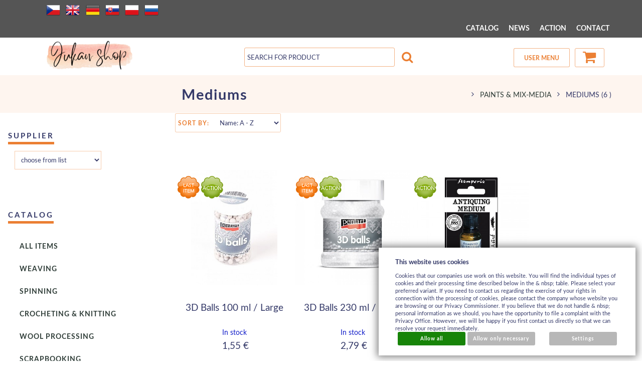

--- FILE ---
content_type: text/html; charset=UTF-8
request_url: https://www.jukanshop.com/en/catalog/en/paints-mix-media/mediums_5784/_radit=atoz/_smer=a
body_size: 16536
content:
<!DOCTYPE html>
<html lang="en">
<head>
<meta http-equiv="Content-language" content="en" />
<meta http-equiv="Content-Type" content="text/html; charset=UTF-8" />
<meta name="generator" content="Sun-shop 2.11.3" />
<meta name="web_author" content="Sunlight systems s.r.o." />
<meta name="viewport" content="width=device-width, initial-scale=1.0">
<title>Paints & Mix-media > Mediums catalog weaving and spinning shop</title>
<meta name="description" content="" /><meta name="keywords" content="Mediums" />	<meta name="robots" content="noindex" />
<link rel="canonical" href="https://www.jukanshop.com/en/catalog/en/paints-mix-media/mediums_5784" />
<link rel="stylesheet" type="text/css" href="https://www.jukanshop.com/ajax.php?module=shared/styles-manager&amp;hash=assets-49d52bcff47d2f20c566f5878131bf99_dcd936569e7a5d948fa93f5f853ec09d&amp;media=screen" media="screen"/><link rel="stylesheet" type="text/css" href="https://www.jukanshop.com/assets-49d52bcff47d2f20c566f5878131bf99/deploy/styles/universal/dist/style.jukan-2022-3.min.css" media="screen"/><script type="text/javascript" src="https://www.jukanshop.com/assets-49d52bcff47d2f20c566f5878131bf99/merged.js?hash=assets-49d52bcff47d2f20c566f5878131bf99_01ca9dd67ddae86c352986e8e66786e4"></script><script type="text/javascript">/* <![CDATA[ */
			$(document).ready(function(){
				$('button#Order').click(function(){
					$(this).hide();
					$('body').css('cursor','wait');
				});
			});
		(function(){
			// remove layerX and layerY
			var all = $.event.props,
				len = all.length,
				res = [];
			while (len--) {
			var el = all[len];
			if (el != "layerX" && el != "layerY") res.push(el);
			}
			$.event.props = res;
		}());/* ]]> */</script><script type='text/javascript'>var google_tag_params = {ecomm_pagetype:'category'}</script>	
	<script type="text/javascript">
	  var _gaq = _gaq || [];
	  _gaq.push(['_setAccount', 'UA-49743161-1']);
	  _gaq.push(['_trackPageview']);
	
		  </script>
		  <script src="https://www.jukanshop.com/js/ga-organic.js" type="text/javascript"></script>
		  <script type="text/javascript">
	
	
	  _gaq.push(['_setAllowAnchor', true]);
	

	  (function() {
	    var ga = document.createElement('script'); ga.type = 'text/javascript'; ga.async = true;
	    ga.src = ('https:' == document.location.protocol ? 'https://ssl' : 'http://www') + '.google-analytics.com/ga.js';
	    var s = document.getElementsByTagName('script')[0]; s.parentNode.insertBefore(ga, s);
	  })();
	</script>
	
<style = "text/css">
/*
#Cart .Shipments {
 width: 300px !important;
}
*/

#LanguageSwitcher a.pl {
/*background-image: url('https://www.jukanshop.com/styles/superstyle/img/04/pl.png');*/
  width: 16px;
  height: 11px;
}
/*
div.shipment_all_14:after {
  content: " ";
  display: block;
  width: 75px;
  height: 68px;
  margin-left: 25px;
  background: url(https://www.jukanshop.com/images/skpost/logo.png) no-repeat center center;
}
*/
.languageSwitcher.open {
    max-height: 240px;
}
</style>

</head><body class="webkit safari chrome mac page--product-list device--desktop " itemscope itemtype="http://schema.org/WebPage"><script src="https://www.google.com/recaptcha/api.js?onload=CaptchaCallback&render=explicit" async defer></script><noscript><iframe src="//www.googletagmanager.com/ns.html?id="height="0" width="0" style="display:none;visibility:hidden"></iframe></noscript><script type="text/javascript">
$(document).ready(function(){$('.fancybox').fancybox({'speedIn':	150,'speedOut': 150,'titlePosition': 'inside','width': 500,'height': 400});});

// Fakeovani funkci pro starsi verze jquery
jQuery.fn.extend({
	on: function (event, selector, callback) {
		if (callback) {
			jQuery(selector).live(event, callback);
		} else {
			jQuery(this.selector).live(event, selector);
		}
	}
});
jQuery.fn.extend({
	prop: function (name, value) {
		if(value) {
			this.attr(name, value);
			return this;
		} else {
			return this.attr(name);
		}
	}
});

var CaptchaCallback = function() {
	$(".recaptchas").each(function() {
		var item = $(this);
		var w = item.closest(".Antispam").width();
    	grecaptcha.render($(this).attr("id"), {"sitekey" : $(this).attr("data-sitekey")});
		item.css("max-width", w + "px");
	});
};

</script>   <div class="Container page--product-list">
	<div class="PageCenter">

		<div id="Header" class="pageheader">
				<div class="pageheader__topline">
					<div class="pageheader__content">
													<ul class="languageSwitcher">
	<li class="">
	<a class="cz" title="Česky" href="https://www.jukanshop.com/cz"><span>Česky</span></a>
		</li>
	<li class="active">
	<a class="en" title="English" href="https://www.jukanshop.com/en"><span>English</span></a>
		</li>
	<li class="">
	<a class="de" title="Deutsch" href="https://www.jukanshop.com/de"><span>Deutsch</span></a>
		</li>
	<li class="">
	<a class="sk" title="Slovensky" href="https://www.jukanshop.com/"><span>Slovensky</span></a>
		</li>
	<li class="">
	<a class="pl" title="Polsky" href="https://www.jukanshop.com/pl"><span>Polsky</span></a>
		</li>
	<li class="">
	<a class="ru" title="Rusky" href="https://www.jukanshop.com/ru"><span>Rusky</span></a>
		</li>
</ul>

												<div class="HorniMenuElements"><div id="HorniMenuElements_1" class=" ElementOrder ElementOrder_1" ><div class="Element ArticleElement ArticleNoTitle Article_249"><div class="ElementContent Article"><a name="249"></a><div class="ArticleContent"><div id="google_translate_element"></div><script type="text/javascript">
function googleTranslateElementInit() {
  new google.translate.TranslateElement({pageLanguage: 'en', layout: google.translate.TranslateElement.InlineLayout.SIMPLE, multilanguagePage: true, gaTrack: true, gaId: 'UA-49743161'}, 'google_translate_element');
}
</script><script type="text/javascript" src="//translate.google.com/translate_a/element.js?cb=googleTranslateElementInit"></script></div></div></div></div><div id="HorniMenuElements_2" class=" ElementOrder ElementOrder_2" ><div class="Element MenuElement"><div class="ElementContent Menu"><ul class="First"><li class="ll1no1 llevel_1 lorder_1" data-id="151"><a data-id="151"  class="llevel_1 lorder_1 l1no1 lid_151 l1no1h highlight" href="https://www.jukanshop.com/en/catalog"  ><span class="MenuImage MenuImage_level_1 NoMenuImage  "></span><span data-id="151">CATALOG</span></a></li><li class="ll1no2 llevel_1 lorder_2" data-id="218"><a data-id="218"  class="llevel_1 lorder_2 l1no2 lid_218 " href="https://www.jukanshop.com/en/catalog/en/all-items/_t=1;8/_c=0-200"  ><span class="MenuImage MenuImage_level_1 NoMenuImage  "></span><span data-id="218">NEWS</span></a></li><li class="ll1no3 llevel_1 lorder_3" data-id="219"><a data-id="219"  class="llevel_1 lorder_3 l1no3 lid_219 " href="https://www.jukanshop.com/en/catalog/en/catalog/en/all-items/_t=3/_c=0-200"  ><span class="MenuImage MenuImage_level_1 NoMenuImage  "></span><span data-id="219">ACTION</span></a></li><li class="ll1no4 llevel_1 lorder_4" data-id="110"><a data-id="110"  class="llevel_1 lorder_4 l1no4 lid_110 " href="https://www.jukanshop.com/en/contact"  ><span class="MenuImage MenuImage_level_1 NoMenuImage  "></span><span data-id="110">CONTACT</span></a></li></ul></div></div></div></div>
						<div class="Cleaner"> </div>
					</div>

				</div>
				<div class="Cleaner"> </div>
				<div class="pageheader__main">
					<div class="pageheader__content">

						<div class="pageheader_logos">
							<div class="logo--first">
								<a href="https://www.jukanshop.com/en"><span>www.jukanshop.com</span></a>
							</div>
				    	</div>

						<div class="Element UserInfoElement">
<div class="Cart">
<div class="ElementHeader">Shopping Cart</div>

<a class="cart cart_tooltip" href="https://www.jukanshop.com/en/obchod/kosik">
				</a>
</div>

<div class="UserMenu">
<div class="ElementHeader">User menu</div>
	<div class="UserName">
			<a href="https://www.jukanshop.com/en/obchod/prihlaseni">Customer not logged in</a>
		</div>
	<div class="UserLinks">
		<a class="registrace" href="https://www.jukanshop.com/en/obchod/registrace">Register</a>	<a class="prihlaseni" href="https://www.jukanshop.com/en/obchod/prihlaseni">Log in</a>		<a class="mujucet" href="https://www.jukanshop.com/en/obchod/muj-ucet">User menu</a>
	</div>
</div>

<div class="SearchForm">
	<form method="post" action="">
		<fieldset>
		<span>Search</span>
		<input type="text" onclick="if(this.value=='search for product') this.value = '';" id="search_field" name="shop_search_query" value="search for product" />
		<button type="submit" id="search_button" ><span>Search</span></button>
		</fieldset>
	</form>
</div>

</div>
<script type="text/javascript">
$(document).ready(function(){
	$('#search_field').attr('autocomplete', 'off').focusin(function(){
		if($(this).parent().find('.autocompleteContainer').length == 0)
			$(this).after('<div class="autocompleteContainer"><div class="autocompleteContainerInner"><div class="autocompleteContainerInnerInner"></div></div></div>');

		
					
			if(parseInt($(this).attr('data-autocomplete-width')) > 0)
				inputWidth = parseInt($(this).attr('data-autocomplete-width'));
			else
			{
				inputWidth = $(this).width()+parseInt($(this).css('padding-left'))+parseInt($(this).css('padding-right'));
				if(inputWidth < 250)
					inputWidth = 250;
			}
			
				

		
		positionMy = 'left top';
		positionAt = 'left bottom';
		positionCollision = 'none none';
		
		if($(this).attr('data-autocomplete-position-my') !== undefined)
			positionMy = $(this).attr('data-autocomplete-position-my');
		if($(this).attr('data-autocomplete-position-at') !== undefined)
			positionAt = $(this).attr('data-autocomplete-position-at');
		if($(this).attr('data-autocomplete-position-collision') !== undefined)
			positionCollision = $(this).attr('data-autocomplete-position-collision');

		container = $(this).parent().find('.autocompleteContainer').css({
			width: inputWidth+'px'
		}).show().position({
			of: $(this),
			my: positionMy,
			at: positionAt,
			collision: positionCollision
		}).hide();

		getAutocompleteData();
	}).focusout(function(){
		window.setTimeout(function(){
			$('.autocompleteContainer').hide();
		}, 250);
	}).keyup(debounce(function(e) {
		code = (e.keyCode ? e.keyCode : e.which);
		if (code != 13 && code != 38 && code != 40 && code != 27 ) // ENTER
		{
			getAutocompleteData();
		}
	},1000)).keydown(function(e) {
		code = (e.keyCode ? e.keyCode : e.which);
		if (code == 13) // ENTER
		{
			active = $('#search_field').parent().find('.autocompleteContainer .Row.Active');
			if(active.length > 0)
				active.click();
			else
				$(this).closest('form').submit();
			e.preventDefault();
			e.stopPropagation();
			return false;
		}
		else if (code == 38) // UP
		{
			active = $('#search_field').parent().find('.autocompleteContainer .Row.Active');
			if(active.length == 0)
			{
				active = $('#search_field').parent().find('.autocompleteContainer .Row:last');
				active.addClass('Active');
			}
			else
			{
				if(active.html() == $('#search_field').parent().find('.autocompleteContainer .Row:first').html())
					return false;
				active.removeClass('Active');
				prev = active.prev();
				if(prev.length == 0)
					prev = active.closest('.Part').prev().find('.Row:last');
				prev.addClass('Active');
			}
			return false;
		}
		else if (code == 40) // DOWN
		{
			active = $('#search_field').parent().find('.autocompleteContainer .Row.Active');
			if(active.length == 0)
			{
				active = $('#search_field').parent().find('.autocompleteContainer .Row:first');
				active.addClass('Active');
			}
			else
			{
				if(active.html() == $('#search_field').parent().find('.autocompleteContainer .Row:last').html())
					return false;
				active.removeClass('Active');
				next = active.next();
				if(next.length == 0)
					next = active.closest('.Part').next().find('.Row:first');
				next.addClass('Active');
			}
			return false;
		}
		else if (code == 27) // ESC
		{
			$('.autocompleteContainer').hide();
			return false;
		}
	});

	$('.autocompleteContainer .Part .Row').live('click', function(){
		if($(this).attr('data-href') == 'input-value')
			$('#search_field').val($(this).attr('data-input-value')).closest('form').submit();
		else
			window.location = $(this).attr('data-href');
	}).live('mouseenter', function(){
		$('.autocompleteContainer .Part .Row').removeClass('Active');
		$(this).addClass('Hover');
	}).live('mouseleave', function(){
		$(this).removeClass('Hover');
	});
});

function getAutocompleteData(){
	$.get('https://www.jukanshop.com/ajax.php?module=utils/search-autocomplete&term='+$('#search_field').val()+'&lang_id='+2, {
	}, function(data, textStatus, jqXHR){
		if(data.length == 0)
		{
			$('#search_field').parent().find('.autocompleteContainer').hide();
			return;
		}
		$('#search_field').parent().find('.autocompleteContainerInnerInner').html(data);
		$('#search_field').parent().find('.autocompleteContainer').show();
	}, 'html');
}

function debounce(fn, delay) {
  var timer = null;
  return function () {
    var context = this, args = arguments;
    clearTimeout(timer);
    timer = setTimeout(function () {
      fn.apply(context, args);
    }, delay);
  };
}

</script>


						<div class="Cleaner"> </div>

					</div>
				</div>
				<div class="pageheader_filler"></div>
		</div>
		<div class="pagedivider">
		</div>

		<div id="CentralPart" class="pagecontent">

						<div class="pagecontent--left">
								<div class="LevaStranaElements"><div id="LevaStranaElements_1" class=" ElementOrder ElementOrder_1" >
<div class="Element ProductTreeElement ProductTreeSelect">
<div class="ElementHeader ProductTreeHeader">
<span>Supplier</span>
</div>
		<div class="ElementContent">
	
				<select onchange="if(this.options[this.selectedIndex].value != '')window.location = 'https://www.jukanshop.com/'+this.options[this.selectedIndex].value">
			<option value="">choose from list</option>
							<option value="en/catalog/vyrobcovia/aladine" >ALADINE</option>
							<option value="en/catalog/vyrobcovia/alize" >alize</option>
							<option value="en/catalog/vyrobcovia/ami" >AMI</option>
							<option value="en/catalog/vyrobcovia/art-impressions" >Art Impressions</option>
							<option value="en/catalog/vyrobcovia/ashford" >Ashford</option>
							<option value="en/catalog/vyrobcovia/aurelie" >Aurelie</option>
							<option value="en/catalog/vyrobcovia/becky-higgins" >Becky HIGGINS</option>
							<option value="en/catalog/vyrobcovia/bobbiny" >BOBBINY</option>
							<option value="en/catalog/vyrobcovia/bobunny" >BoBUNNY</option>
							<option value="en/catalog/vyrobcovia/carta-bella" >Carta Bella</option>
							<option value="en/catalog/vyrobcovia/clover" >Clover</option>
							<option value="en/catalog/vyrobcovia/cottage-cutz" >Cottage Cutz</option>
							<option value="en/catalog/vyrobcovia/crafters-companion" >Crafters Companion</option>
							<option value="en/catalog/vyrobcovia/creative" >Creative</option>
							<option value="en/catalog/vyrobcovia/darice" >Darice</option>
							<option value="en/catalog/vyrobcovia/darwi" >DARWI</option>
							<option value="en/catalog/vyrobcovia/diamond-press" >Diamond Press</option>
							<option value="en/catalog/vyrobcovia/die--sire" >Die&#039;sire</option>
							<option value="en/catalog/vyrobcovia/dixi-craft" >Dixi Craft</option>
							<option value="en/catalog/vyrobcovia/dmc" >DMC</option>
							<option value="en/catalog/vyrobcovia/docrafts" >Docrafts</option>
							<option value="en/catalog/vyrobcovia/dovecraft" >Dovecraft</option>
							<option value="en/catalog/vyrobcovia/dp-craft" >dp Craft</option>
							<option value="en/catalog/vyrobcovia/echo-park" >Echo Park</option>
							<option value="en/catalog/vyrobcovia/graphic45" >Graphic45</option>
							<option value="en/catalog/vyrobcovia/heartfelt-creations" >Heartfelt creations</option>
							<option value="en/catalog/vyrobcovia/hero-arts" >Hero Arts</option>
							<option value="en/catalog/vyrobcovia/itd-collection" >ITD Collection</option>
							<option value="en/catalog/vyrobcovia/k---company" >K &amp; Company</option>
							<option value="en/catalog/vyrobcovia/kaiser-craft" >Kaiser Craft</option>
							<option value="en/catalog/vyrobcovia/karen-marie-klip" >Karen-Marie Klip</option>
							<option value="en/catalog/vyrobcovia/kemper" >Kemper</option>
							<option value="en/catalog/vyrobcovia/knitpro" >KnitPro</option>
							<option value="en/catalog/vyrobcovia/kromski" >Kromski</option>
							<option value="en/catalog/vyrobcovia/louet" >LOUËT</option>
							<option value="en/catalog/vyrobcovia/makins" >Makins</option>
							<option value="en/catalog/vyrobcovia/marianne-design" >Marianne Design</option>
							<option value="en/catalog/vyrobcovia/octoberafternoon" >OctoberAfternoon</option>
							<option value="en/catalog/vyrobcovia/opal" >Opal</option>
							<option value="en/catalog/vyrobcovia/opry" >OPRY</option>
							<option value="en/catalog/vyrobcovia/paper-house" >Paper House</option>
							<option value="en/catalog/vyrobcovia/papermania" >Papermania</option>
							<option value="en/catalog/vyrobcovia/pebeo" >pébéo</option>
							<option value="en/catalog/vyrobcovia/pentart" >Pentart</option>
							<option value="en/catalog/vyrobcovia/pion-design" >PION design</option>
							<option value="en/catalog/vyrobcovia/preciosa" >Preciosa</option>
							<option value="en/catalog/vyrobcovia/prima-marketing" >Prima Marketing</option>
							<option value="en/catalog/vyrobcovia/prym" >Prym</option>
							<option value="en/catalog/vyrobcovia/ranger" >Ranger</option>
							<option value="en/catalog/vyrobcovia/rayher" >Rayher</option>
							<option value="en/catalog/vyrobcovia/rellana" >Rellana</option>
							<option value="en/catalog/vyrobcovia/santoro" >Santoro</option>
							<option value="en/catalog/vyrobcovia/schachenmayr" >Schachenmayr</option>
							<option value="en/catalog/vyrobcovia/schacht" >Schacht</option>
							<option value="en/catalog/vyrobcovia/scheepjes" >Scheepjes</option>
							<option value="en/catalog/vyrobcovia/scrapberry--s" >ScrapBerry&#039;s</option>
							<option value="en/catalog/vyrobcovia/scrapiniec" >Scrapiniec</option>
							<option value="en/catalog/vyrobcovia/sculpey" >Sculpey</option>
							<option value="en/catalog/vyrobcovia/simple-stories" >Simple Stories</option>
							<option value="en/catalog/vyrobcovia/sizzix" >Sizzix</option>
							<option value="en/catalog/vyrobcovia/spellbinders_1099" >Spellbinders</option>
							<option value="en/catalog/vyrobcovia/staedtler" >Staedtler</option>
							<option value="en/catalog/vyrobcovia/stamperia" >Stamperia</option>
							<option value="en/catalog/vyrobcovia/studio-forty" >Studio Forty</option>
							<option value="en/catalog/vyrobcovia/tattered-lace" >Tattered Lace</option>
							<option value="en/catalog/vyrobcovia/texi" >TEXI</option>
							<option value="en/catalog/vyrobcovia/the-crafters-workshop" >The Crafters Workshop</option>
							<option value="en/catalog/vyrobcovia/tim-holtz" >Tim Holtz</option>
							<option value="en/catalog/vyrobcovia/toika" >TOIKA</option>
							<option value="en/catalog/vyrobcovia/tsukineko" >Tsukineko</option>
							<option value="en/catalog/vyrobcovia/tulip" >Tulip</option>
							<option value="en/catalog/vyrobcovia/venne" >Venne</option>
							<option value="en/catalog/vyrobcovia/viva-decor" >Viva Decor</option>
							<option value="en/catalog/vyrobcovia/vlna-hep" >Vlna-Hep</option>
							<option value="en/catalog/vyrobcovia/wer-memory-keepers" >WeR memory keepers</option>
							<option value="en/catalog/vyrobcovia/wycinanka" >Wycinanka</option>
							<option value="en/catalog/vyrobcovia/xcut" >Xcut</option>
							<option value="en/catalog/vyrobcovia/yankee-candle" >Yankee Candle</option>
							<option value="en/catalog/vyrobcovia/yarnart" >YarnArt</option>
							<option value="en/catalog/vyrobcovia/youcan-create" >YouCan create</option>
					</select>
	
	</div>
</div>
</div><div id="LevaStranaElements_2" class=" ElementOrder ElementOrder_2" >
<div class="Element ProductTreeElement">
<div class="ElementHeader ProductTreeHeader">
<span>CATALOG</span>
</div>
		<div class="ElementContent">
	
							<ul class="First cullevel_1">
																													<li class="clevel_1 corder_1 ccat_id_1982
								">
				<a href="https://www.jukanshop.com/en/catalog/en/all-items" data-color="" class="calevel_1 caorder_1 cacat_id_1982" style="">
					<span>
													ALL ITEMS
											</span>
				</a>
								
								</li>
																			<li class="clevel_1 corder_2 ccat_id_7188
													plus">
				<a href="https://www.jukanshop.com/en/catalog/en/weaving" data-color="" class="calevel_1 caorder_2 cacat_id_7188" style="">
					<span>
													Weaving
											</span>
				</a>
								
								</li>
																			<li class="clevel_1 corder_3 ccat_id_7347
													plus">
				<a href="https://www.jukanshop.com/en/catalog/en/spinning" data-color="" class="calevel_1 caorder_3 cacat_id_7347" style="">
					<span>
													SPINNING
											</span>
				</a>
								
								</li>
																			<li class="clevel_1 corder_4 ccat_id_3743
													plus">
				<a href="https://www.jukanshop.com/en/catalog/en/crocheting-knitting" data-color="" class="calevel_1 caorder_4 cacat_id_3743" style="">
					<span>
													CROCHETING &amp; KNITTING 
											</span>
				</a>
								
								</li>
																			<li class="clevel_1 corder_5 ccat_id_7417
													plus">
				<a href="https://www.jukanshop.com/en/catalog/en/wool-processing" data-color="" class="calevel_1 caorder_5 cacat_id_7417" style="">
					<span>
													Wool processing
											</span>
				</a>
								
								</li>
																			<li class="clevel_1 corder_6 ccat_id_5510
													plus">
				<a href="https://www.jukanshop.com/en/catalog/en/scrapbooking_5510" data-color="" class="calevel_1 caorder_6 cacat_id_5510" style="">
					<span>
													SCRAPBOOKING
											</span>
				</a>
								
								</li>
																			<li class="clevel_1 corder_7 ccat_id_2127
													plus">
				<a href="https://www.jukanshop.com/en/catalog/en/decoupage_2127" data-color="" class="calevel_1 caorder_7 cacat_id_2127" style="">
					<span>
													DECOUPAGE
											</span>
				</a>
								
								</li>
																			<li class="clevel_1 corder_8 ccat_id_5509
													plus">
				<a href="https://www.jukanshop.com/en/catalog/en/moulding" data-color="" class="calevel_1 caorder_8 cacat_id_5509" style="">
					<span>
													MOULDING
											</span>
				</a>
								
								</li>
																			<li class="clevel_1 corder_9 ccat_id_2214
													plus">
				<a href="https://www.jukanshop.com/en/catalog/en/creation-on-textiles" data-color="" class="calevel_1 caorder_9 cacat_id_2214" style="">
					<span>
													Creation on TEXTILES
											</span>
				</a>
								
								</li>
																			<li class="clevel_1 corder_10 ccat_id_2278
								">
				<a href="https://www.jukanshop.com/en/catalog/en/quilling_2278" data-color="" class="calevel_1 caorder_10 cacat_id_2278" style="">
					<span>
													QUILLING
											</span>
				</a>
								
								</li>
																			<li class="clevel_1 corder_11 ccat_id_2100
								">
				<a href="https://www.jukanshop.com/en/catalog/en/decorations" data-color="" class="calevel_1 caorder_11 cacat_id_2100" style="">
					<span>
													DECORATIONS
											</span>
				</a>
								
								</li>
																			<li class="clevel_1 corder_12 ccat_id_4825
													plus">
				<a href="https://www.jukanshop.com/en/catalog/en/soap-cosmetic-production" data-color="" class="calevel_1 caorder_12 cacat_id_4825" style="">
					<span>
													SOAP &amp; COSMETIC production
											</span>
				</a>
								
								</li>
																			<li class="clevel_1 corder_13 ccat_id_2973
								">
				<a href="https://www.jukanshop.com/en/catalog/en/candles-production" data-color="" class="calevel_1 caorder_13 cacat_id_2973" style="">
					<span>
													CANDLES production
											</span>
				</a>
								
								</li>
																			<li class="clevel_1 corder_14 ccat_id_5593
								">
				<a href="https://www.jukanshop.com/en/catalog/en/clock-production" data-color="" class="calevel_1 caorder_14 cacat_id_5593" style="">
					<span>
													CLOCK production
											</span>
				</a>
								
								</li>
																			<li class="clevel_1 corder_15 ccat_id_5869
													plus">
				<a href="https://www.jukanshop.com/en/catalog/en/casting" data-color="" class="calevel_1 caorder_15 cacat_id_5869" style="">
					<span>
													CASTING
											</span>
				</a>
								
								</li>
																			<li class="clevel_1 corder_16 ccat_id_2977
								">
				<a href="https://www.jukanshop.com/en/catalog/en/mosaic" data-color="" class="calevel_1 caorder_16 cacat_id_2977" style="">
					<span>
													Mosaic
											</span>
				</a>
								
								</li>
																			<li class="clevel_1 corder_17 ccat_id_4768
													plus">
				<a href="https://www.jukanshop.com/en/catalog/en/dolls-miniatures" data-color="" class="calevel_1 caorder_17 cacat_id_4768" style="">
					<span>
													Dolls &amp; Miniatures
											</span>
				</a>
								
								</li>
																			<li class="clevel_1 corder_18 ccat_id_1777
													plus">
				<a href="https://www.jukanshop.com/en/catalog/en/hobby-wires" data-color="" class="calevel_1 caorder_18 cacat_id_1777" style="">
					<span>
													Hobby Wires
											</span>
				</a>
								
								</li>
																			<li class="clevel_1 corder_19 ccat_id_4240
								">
				<a href="https://www.jukanshop.com/en/catalog/en/wax-seal-stamps-sealing-wax" data-color="" class="calevel_1 caorder_19 cacat_id_4240" style="">
					<span>
													Wax seal stamps &amp; Sealing wax
											</span>
				</a>
								
								</li>
																			<li class="clevel_1 corder_20 ccat_id_4218
								">
				<a href="https://www.jukanshop.com/en/catalog/en/cork" data-color="" class="calevel_1 caorder_20 cacat_id_4218" style="">
					<span>
													Cork
											</span>
				</a>
								
								</li>
																			<li class="clevel_1 corder_21 ccat_id_4095
													plus">
				<a href="https://www.jukanshop.com/en/catalog/en/beads-jewelry" data-color="" class="calevel_1 caorder_21 cacat_id_4095" style="">
					<span>
													Beads &amp; Jewelry
											</span>
				</a>
								
								</li>
																			<li class="clevel_1 corder_22 ccat_id_1736
													plus">
				<a href="https://www.jukanshop.com/en/catalog/en/jewellery-components" data-color="" class="calevel_1 caorder_22 cacat_id_1736" style="">
					<span>
													Jewellery Components
											</span>
				</a>
								
								</li>
																			<li class="clevel_1 corder_23 ccat_id_1711
													plus">
				<a href="https://www.jukanshop.com/en/catalog/en/stringing-material" data-color="" class="calevel_1 caorder_23 cacat_id_1711" style="">
					<span>
													Stringing Material
											</span>
				</a>
								
								</li>
																			<li class="clevel_1 corder_24 ccat_id_5747
													minus
				">
				<a href="https://www.jukanshop.com/en/catalog/en/paints-mix-media" data-color="" class="calevel_1 caorder_24 cacat_id_5747" style="">
					<span>
													Paints &amp; Mix-media
											</span>
				</a>
								
									<ul class="cullevel_2 c_cat_id_5747">																									<li class="clevel_2 corder_1 ccat_id_5748
													plus">
				<a href="https://www.jukanshop.com/en/catalog/en/paints-mix-media/acrylic-paints_5748" data-color="" class="calevel_2 caorder_1 cacat_id_5748" style="">
					<span>
													Acrylic Paints
											</span>
				</a>
								
								</li>
																			<li class="clevel_2 corder_2 ccat_id_5759
								">
				<a href="https://www.jukanshop.com/en/catalog/en/paints-mix-media/color-wash_5759" data-color="" class="calevel_2 caorder_2 cacat_id_5759" style="">
					<span>
													Color Wash
											</span>
				</a>
								
								</li>
																			<li class="clevel_2 corder_3 ccat_id_5783
								">
				<a href="https://www.jukanshop.com/en/catalog/en/paints-mix-media/dye-izink_5783" data-color="" class="calevel_2 caorder_3 cacat_id_5783" style="">
					<span>
													Dye Izink
											</span>
				</a>
								
								</li>
																			<li class="clevel_2 corder_4 ccat_id_5799
								">
				<a href="https://www.jukanshop.com/en/catalog/en/paints-mix-media/fantasy-prisme_5799" data-color="" class="calevel_2 caorder_4 cacat_id_5799" style="">
					<span>
													Fantasy Prisme
											</span>
				</a>
								
								</li>
																			<li class="clevel_2 corder_5 ccat_id_5800
								">
				<a href="https://www.jukanshop.com/en/catalog/en/paints-mix-media/art-supplies_5800" data-color="" class="calevel_2 caorder_5 cacat_id_5800" style="">
					<span>
													Art Supplies
											</span>
				</a>
								
								</li>
																			<li class="clevel_2 corder_6 ccat_id_5797
								">
				<a href="https://www.jukanshop.com/en/catalog/en/paints-mix-media/tempera_5797" data-color="" class="calevel_2 caorder_6 cacat_id_5797" style="">
					<span>
													Tempera
											</span>
				</a>
								
								</li>
																			<li class="clevel_2 corder_7 ccat_id_5792
								">
				<a href="https://www.jukanshop.com/en/catalog/en/paints-mix-media/chalkboard-paints_5792" data-color="" class="calevel_2 caorder_7 cacat_id_5792" style="">
					<span>
													Chalkboard paints
											</span>
				</a>
								
								</li>
																			<li class="clevel_2 corder_8 ccat_id_5777
													plus">
				<a href="https://www.jukanshop.com/en/catalog/en/paints-mix-media/fabric-paint_5777" data-color="" class="calevel_2 caorder_8 cacat_id_5777" style="">
					<span>
													Fabric Paint
											</span>
				</a>
								
								</li>
																			<li class="clevel_2 corder_9 ccat_id_5791
								">
				<a href="https://www.jukanshop.com/en/catalog/en/paints-mix-media/leather-paints_5791" data-color="" class="calevel_2 caorder_9 cacat_id_5791" style="">
					<span>
													Leather Paints
											</span>
				</a>
								
								</li>
																			<li class="clevel_2 corder_10 ccat_id_5801
								">
				<a href="https://www.jukanshop.com/en/catalog/en/paints-mix-media/colours-for-silk_5801" data-color="" class="calevel_2 caorder_10 cacat_id_5801" style="">
					<span>
													Colours for Silk
											</span>
				</a>
								
								</li>
																			<li class="clevel_2 corder_11 ccat_id_5776
								">
				<a href="https://www.jukanshop.com/en/catalog/en/paints-mix-media/wood-stain_5776" data-color="" class="calevel_2 caorder_11 cacat_id_5776" style="">
					<span>
													Wood Stain
											</span>
				</a>
								
								</li>
																			<li class="clevel_2 corder_12 ccat_id_5760
								">
				<a href="https://www.jukanshop.com/en/catalog/en/paints-mix-media/glitter-liner_5760" data-color="" class="calevel_2 caorder_12 cacat_id_5760" style="">
					<span>
													Glitter Liner
											</span>
				</a>
								
								</li>
																			<li class="clevel_2 corder_13 ccat_id_5761
								">
				<a href="https://www.jukanshop.com/en/catalog/en/paints-mix-media/liquid-pearls_5761" data-color="" class="calevel_2 caorder_13 cacat_id_5761" style="">
					<span>
													Liquid Pearls
											</span>
				</a>
								
								</li>
																			<li class="clevel_2 corder_14 ccat_id_5762
								">
				<a href="https://www.jukanshop.com/en/catalog/en/paints-mix-media/crackle-paints-paste_5762" data-color="" class="calevel_2 caorder_14 cacat_id_5762" style="">
					<span>
													Crackle Paints &amp; Paste
											</span>
				</a>
								
								</li>
																			<li class="clevel_2 corder_15 ccat_id_5774
								">
				<a href="https://www.jukanshop.com/en/catalog/en/paints-mix-media/wax-paste_5774" data-color="" class="calevel_2 caorder_15 cacat_id_5774" style="">
					<span>
													Wax paste
											</span>
				</a>
								
								</li>
																			<li class="clevel_2 corder_16 ccat_id_5802
								">
				<a href="https://www.jukanshop.com/en/catalog/en/paints-mix-media/glitter-paste_5802" data-color="" class="calevel_2 caorder_16 cacat_id_5802" style="">
					<span>
													Glitter paste
											</span>
				</a>
								
								</li>
																			<li class="clevel_2 corder_17 ccat_id_5795
								">
				<a href="https://www.jukanshop.com/en/catalog/en/paints-mix-media/patina_5795" data-color="" class="calevel_2 caorder_17 cacat_id_5795" style="">
					<span>
													Patina
											</span>
				</a>
								
								</li>
																			<li class="clevel_2 corder_18 ccat_id_5785
													plus">
				<a href="https://www.jukanshop.com/en/catalog/en/paints-mix-media/paints-for-glass-porcelain_5785" data-color="" class="calevel_2 caorder_18 cacat_id_5785" style="">
					<span>
													Paints for glass &amp; porcelain
											</span>
				</a>
								
								</li>
																			<li class="clevel_2 corder_19 ccat_id_5763
													plus">
				<a href="https://www.jukanshop.com/en/catalog/en/paints-mix-media/markers-crayons_5763" data-color="" class="calevel_2 caorder_19 cacat_id_5763" style="">
					<span>
													Markers &amp; Crayons
											</span>
				</a>
								
								</li>
																			<li class="clevel_2 corder_20 ccat_id_5784
													active
				">
				<a href="https://www.jukanshop.com/en/catalog/en/paints-mix-media/mediums_5784" data-color="" class="calevel_2 caorder_20 cacat_id_5784" style="">
					<span>
													Mediums
											</span>
				</a>
								
								</li>
																			<li class="clevel_2 corder_21 ccat_id_5790
								">
				<a href="https://www.jukanshop.com/en/catalog/en/paints-mix-media/face-paints_5790" data-color="" class="calevel_2 caorder_21 cacat_id_5790" style="">
					<span>
													Face paints
											</span>
				</a>
								
								</li>
																			<li class="clevel_2 corder_22 ccat_id_5793
								">
				<a href="https://www.jukanshop.com/en/catalog/en/paints-mix-media/marble-paints_5793" data-color="" class="calevel_2 caorder_22 cacat_id_5793" style="">
					<span>
													Marble paints
											</span>
				</a>
								
								</li>
																			<li class="clevel_2 corder_23 ccat_id_5782
								">
				<a href="https://www.jukanshop.com/en/catalog/en/paints-mix-media/brushes_5782" data-color="" class="calevel_2 caorder_23 cacat_id_5782" style="">
					<span>
													Brushes
											</span>
				</a>
								
								</li>
																			<li class="clevel_2 corder_24 ccat_id_5794
								">
				<a href="https://www.jukanshop.com/en/catalog/en/paints-mix-media/canvases_5794" data-color="" class="calevel_2 caorder_24 cacat_id_5794" style="">
					<span>
													Canvases
											</span>
				</a>
								
								</li>
					</ul>
								</li>
																			<li class="clevel_1 corder_25 ccat_id_5594
								">
				<a href="https://www.jukanshop.com/en/catalog/en/creation-with-children" data-color="" class="calevel_1 caorder_25 cacat_id_5594" style="">
					<span>
													Creation with children
											</span>
				</a>
								
								</li>
																			<li class="clevel_1 corder_26 ccat_id_2968
													plus">
				<a href="https://www.jukanshop.com/en/catalog/en/creative-baking" data-color="" class="calevel_1 caorder_26 cacat_id_2968" style="">
					<span>
													Creative baking
											</span>
				</a>
								
								</li>
																			<li class="clevel_1 corder_27 ccat_id_1983
								">
				<a href="https://www.jukanshop.com/en/catalog/en/crafting-sets_1983" data-color="" class="calevel_1 caorder_27 cacat_id_1983" style="">
					<span>
													Crafting sets
											</span>
				</a>
								
								</li>
																			<li class="clevel_1 corder_28 ccat_id_4901
								">
				<a href="https://www.jukanshop.com/en/catalog/en/folk-products" data-color="" class="calevel_1 caorder_28 cacat_id_4901" style="">
					<span>
													FOLK products
											</span>
				</a>
								
								</li>
																			<li class="clevel_1 corder_29 ccat_id_2065
								">
				<a href="https://www.jukanshop.com/en/catalog/en/hot-fix_2065" data-color="" class="calevel_1 caorder_29 cacat_id_2065" style="">
					<span>
													Hot-Fix
											</span>
				</a>
								
								</li>
																			<li class="clevel_1 corder_30 ccat_id_1845
								">
				<a href="https://www.jukanshop.com/en/catalog/en/books--magazines-dvd" data-color="" class="calevel_1 caorder_30 cacat_id_1845" style="">
					<span>
													Books, Magazines &amp; DVD
											</span>
				</a>
								
								</li>
																			<li class="clevel_1 corder_31 ccat_id_4907
								">
				<a href="https://www.jukanshop.com/en/catalog/en/celebrations-and-parties" data-color="" class="calevel_1 caorder_31 cacat_id_4907" style="">
					<span>
													Celebrations and parties
											</span>
				</a>
								
								</li>
							</ul>
	
	</div>
</div>
</div><div id="LevaStranaElements_3" class=" ElementOrder ElementOrder_3" ><div class="Element ArticleElement ArticleNoTitle Article_317"><div class="ElementContent Article"><a name="317"></a><div class="ArticleContent"><p>
	<a href="https://www.facebook.com/jukanshop/" target="_blank"><img alt="" src="https://www.jukanshop.com/deploy/img/fck/Image/facebook logo (2).png" style="width: 90px; height: 91px;" /></a>&nbsp;&nbsp;<a href="https://www.instagram.com/jukanshop/" target="_blank"><img alt="" src="https://www.jukanshop.com/deploy/img/fck/Image/instagram logo (2).png" style="width: 90px; height: 88px;" /></a></p>
</div></div></div></div></div>
			</div>
			
			<div class="pagecontent--main">
			<div class="ObsahStrankyElements"><div id="ObsahStrankyElements_1" class=" ElementOrder ElementOrder_1" ><div class="ProductListContainer NoFilters CategoryId_5784">	<div class="Path"><span  itemscope itemtype="https://schema.org/BreadcrumbList">
<a href="https://www.jukanshop.com/en" class="Homepage"><span></span></a>
	<span class="PathDelimiter PathDelimiter_1"><img src="https://www.jukanshop.com/styles/base2/img/path_arrow_right.png" /></span>
	<span class="PathPart PathPart_1" data-rel="#PathCategorySubmenu_5747" id="PathCategory_5747" 
		itemprop="itemListElement" itemscope itemtype="https://schema.org/ListItem">
					<a  itemprop="item" class="PathPartItem" href="https://www.jukanshop.com/en/catalog/en/paints-mix-media"><span itemprop="name">Paints & Mix-media</span></a>
			<meta itemprop="position" content="1" />
				
			</span>
	<span class="PathDelimiter PathDelimiter_2"><img src="https://www.jukanshop.com/styles/base2/img/path_arrow_right.png" /></span>
	<span class="PathPart PathPart_2" data-rel="#PathCategorySubmenu_5784" id="PathCategory_5784" 
		>
					<span class="CurrentCategory PathPartItem" >
				<span >Mediums</span> (6 )			</span>
				
			</span>
</span>
</div>
	
		
				<h1 class="ProductsList">Mediums<span class="PagePostfix"></span></h1>
	
	
		
<script type="text/javascript">
$(document).ready(function () {

var ajaxCartLink  = 'https://www.jukanshop.com/ajax.php?module=presentation/products/cart&ajaxLangId=2';
	$("a.Basket").unbind('click');
	$("a.Basket").click(function(event){
		event.preventDefault();
		var item = $(this);
		var count = 1;
		var product_id = $(this).attr('rel');
		if(product_id < 1) {
			window.location = $(this).attr("href") + "?directBuy=1&productCount=1";
			return false;
		}
		var productid = [];
		var productImage = item.closest('.Product').find(".ProductImage img").eq(0);
		var sizePercentageFrom = 100;
		var sizePercentageTo = 25;

		if (productImage.length !== 0) {
			var imageClone = productImage.clone()
				.offset({
				top: productImage.offset().top,
				left: productImage.offset().left
			})
				.css({
				'opacity': '0.5',
					'position': 'absolute',
					'width': productImage.width() * (sizePercentageFrom / 100),
					'height': productImage.height() * (sizePercentageFrom / 100),
					'z-index': '100'
			})
				.appendTo($('body'))
				.animate({
				'top': $('.Cart').offset().top + 10,
					'left': $('.Cart').offset().left + 10,
					'width': productImage.width() * (sizePercentageTo / 100),
					'height': productImage.height() * (sizePercentageTo / 100)
			}, 1000, 'easeInOutExpo');

			imageClone.animate({
				'width': 0,
					'height': 0
			}, function () {
				$(this).detach();
			});
		}

		$.ajax({
			url: ajaxCartLink,
			type: 'POST',
			data: { 'productid[add][productid]': product_id, 'productid[add][count]': 1, 'action': 'pridatprodukt' }
		}).done(function(payload) {
			$('#AddedToCartTooltip').html('');
			$('.Cart').replaceWith(payload);
            $('#product_detail_popup_button').click();
			item.closest('.Product').addClass('ProductInCart');
		});

		return false;
	});

	} );
</script>
<a style="display: none;" id="product_detail_popup_button" href="#product_detail_popup"></a><div style="display: none;"><div id="product_detail_popup"><div class="fancyboxContent"><div class="">Product was added to cart</div><div class="BottomMenu"><a class="ContinueShopping" href="#" onclick="$.fancybox.close();return false;">Continue shopping</a><a class="ShowCart" href="https://www.jukanshop.com/en/obchod/kosik">Show cart</a></div></div></div></div><script type="text/javascript">$(document).ready(function(){$('#product_detail_popup_button').fancybox({autoOpen: true,title: '',centerOnScroll: true,hideOnOverlayClick: true,hideOnContentClick: false,showCloseButton: true,bgiframe: true,modal: false,imageScale: true,overlayOpacity: 0.00,overlayColor: "#000",transitionIn: 'none',transitionOut: 'fade'});});</script><div class="ProductList  ProductList_Col"><div class="Cleaner UnderCategoryCleaner"></div><div class="PageControls"><div class="TopPageControls"><div class="SortBy"><div class="SortLabel">Sort by:&nbsp;</div><div class="SortingOld" style="display: none;"><div class="SortingPart SortingPart_dop"><a href="https://www.jukanshop.com/en/catalog/en/paints-mix-media/mediums_5784/_radit=dop/_smer=a" class="SortName" rel="nofollow"><span >preferred</span></a></div><div class="SortingPart SortingPart_atoz Active"><a href="https://www.jukanshop.com/en/catalog/en/paints-mix-media/mediums_5784/_radit=atoz/_smer=a" class="SortName" rel="nofollow"><span class="Active">Name: A - Z</span></a></div><div class="SortingPart SortingPart_ztoa"><a href="https://www.jukanshop.com/en/catalog/en/paints-mix-media/mediums_5784/_radit=ztoa/_smer=a" class="SortName" rel="nofollow"><span >Name: Z - A</span></a></div><div class="SortingPart SortingPart_nejlevnejsi"><a href="https://www.jukanshop.com/en/catalog/en/paints-mix-media/mediums_5784/_radit=nejlevnejsi/_smer=a" class="SortName" rel="nofollow"><span >Price: Low - High</span></a></div><div class="SortingPart SortingPart_nejdrazsi"><a href="https://www.jukanshop.com/en/catalog/en/paints-mix-media/mediums_5784/_radit=nejdrazsi/_smer=a" class="SortName" rel="nofollow"><span >Price: High - Low</span></a></div><div class="SortingPart SortingPart_nejstarsi"><a href="https://www.jukanshop.com/en/catalog/en/paints-mix-media/mediums_5784/_radit=nejstarsi/_smer=a" class="SortName" rel="nofollow"><span >from the oldest</span></a></div><div class="SortingPart SortingPart_nejnovejsi"><a href="https://www.jukanshop.com/en/catalog/en/paints-mix-media/mediums_5784/_radit=nejnovejsi/_smer=a" class="SortName" rel="nofollow"><span >from the newest</span></a></div></div><select class="SortingSelect" data-first="0"><option value="dop" data-allow-asc="0"data-allow-desc="0"data-href="https://www.jukanshop.com/en/catalog/en/paints-mix-media/mediums_5784/_radit=dop/_smer=a">preferred</option><option value="atoz" selected="selected"data-allow-asc="0"data-allow-desc="0"data-href="https://www.jukanshop.com/en/catalog/en/paints-mix-media/mediums_5784/_radit=atoz/_smer=a">Name: A - Z</option><option value="ztoa" data-allow-asc="0"data-allow-desc="0"data-href="https://www.jukanshop.com/en/catalog/en/paints-mix-media/mediums_5784/_radit=ztoa/_smer=a">Name: Z - A</option><option value="nejlevnejsi" data-allow-asc="0"data-allow-desc="0"data-href="https://www.jukanshop.com/en/catalog/en/paints-mix-media/mediums_5784/_radit=nejlevnejsi/_smer=a">Price: Low - High</option><option value="nejdrazsi" data-allow-asc="0"data-allow-desc="0"data-href="https://www.jukanshop.com/en/catalog/en/paints-mix-media/mediums_5784/_radit=nejdrazsi/_smer=a">Price: High - Low</option><option value="nejstarsi" data-allow-asc="0"data-allow-desc="0"data-href="https://www.jukanshop.com/en/catalog/en/paints-mix-media/mediums_5784/_radit=nejstarsi/_smer=a">from the oldest</option><option value="nejnovejsi" data-allow-asc="0"data-allow-desc="0"data-href="https://www.jukanshop.com/en/catalog/en/paints-mix-media/mediums_5784/_radit=nejnovejsi/_smer=a">from the newest</option></select><div style="display: none;"><a href="#SortAsc" rel="nofollow" class="SortingArrows SortUp Active"></a><a href="#SortDesc" rel="nofollow" class="SortingArrows SortDown"></a></div><script type="text/javascript">
								$(document).ready(function(){
									$('.SortingSelect:not(.SortingSelectInitialized)').change(function(){
										option = $(this).find('option[value="'+$(this).val()+'"]');
										$('.SortingArrows.SortUp').show();
										$('.SortingArrows.SortDown').show();
										if(option.attr('data-allow-asc') == '0')
											$('.SortingArrows.SortUp').hide();
										if(option.attr('data-allow-desc') == '0')
											$('.SortingArrows.SortDown').hide();
										if(    option.attr('data-href').length > 0
												&& option.attr('data-allow-asc') == '0'
												&& option.attr('data-allow-desc') == '0'
												&& window.location.href != option.attr('data-href')
										)
											window.location.href = option.attr('data-href');

										$(this).attr('data-first', '1');
									}).addClass('SortingSelectInitialized');

									$('.SortingSelect:not(.SortingSelectInitialized)').change();

									$('.SortingArrows').click(function(){
										var sortId = $(this).parent().find('.SortingSelect').val();
										var sortDirection = $(this).attr('href').substr(1);
										var clickSelector = '.SortingPart_'+sortId+' .'+sortDirection;
										var linkHref = $(this).parent().find(clickSelector).attr('href');
										window.location.href = linkHref;
										return false;
									});
								});
								</script></div><div class="ShowAs"><span><a href="https://www.jukanshop.com/en/catalog/en/paints-mix-media/mediums_5784/_radit=atoz/_smer=a/_typ=katalog/_strana=1" class="ShowAsCatalogue Active" rel="nofollow">catalog with pictures</a><a href="https://www.jukanshop.com/en/catalog/en/paints-mix-media/mediums_5784/_radit=atoz/_smer=a/_typ=seznam/_strana=1" class="ShowAsList " rel="nofollow">list</a></span></div><div class="Showing">Showing 1 - 6 from the total of 6<br/></div><div class="Cleaner"></div></div><div class="BottomPageControls"><div class="Paging">&nbsp;</div><div class="Cleaner"></div></div></div>

	<script type="text/javascript">
		$(document).ready(function() {
			$('.maxProductsPerPage,#maxProductsPerPage').unbind('change');
			$('.maxProductsPerPage,#maxProductsPerPage').change(function(){
				window.location.href = $(this).val();
			});
		});
	</script>
<div class="ProductListArea"><div class="Product OddProduct PC1 "><div class="RelBox"><div class="productInfo"><div class="ProductInCartInfo" style="text-align: center; display: none;"><img  style="float: none;" src="https://www.jukanshop.com/images/check.png" alt="Product was added to cart" title="Product was added to cart"/><br/></div><img title="Last Item" src="https://www.jukanshop.com/deploy/files/product_tag/2/2_en.png" alt="Last Item" class="ProductTag ProductTag_2"/><img title="Action" src="https://www.jukanshop.com/deploy/files/product_tag/3/3_en.png" alt="Action" class="ProductTag ProductTag_3"/></div></div><div class="ProductImage"><table><tr><td><a href="https://www.jukanshop.com/en/catalog/en/decoupage_2127/paints--pastes--mix-media/mediums_5840/produkt/3d-balls-100-ml--large"><img class="FirstImage" src="https://www.jukanshop.com/deploy/img/products/20209/tn_20209.jpg" alt="3D Balls 100 ml / Large" title="3D Balls 100 ml / Large" style="width: 70px;height: 94px;"/></a></td></tr></table></div><h2 class="ProductName"><a href="https://www.jukanshop.com/en/catalog/en/decoupage_2127/paints--pastes--mix-media/mediums_5840/produkt/3d-balls-100-ml--large" title="3D Balls 100 ml / Large" >3D Balls 100 ml / Large</a></h2><h3 class="ManufacturerInfo"><span class="Label">Manuf.:</span><span class="Value"> Pentart</span></h3><div class="ExpeditionInfo ExpeditionInfo_1"><span class="Label">Expedition:</span><span class="Value" style="color: #131fc9;"> In stock</span></div><h4><span class="Label cena">Price:</span><span class="ProductPrice Value">&nbsp;1,55 €</span></h4><div class="Buttons" ><a class="Basket" href="https://www.jukanshop.com/en/catalog/en/decoupage_2127/paints--pastes--mix-media/mediums_5840/produkt/3d-balls-100-ml--large" title="Buy" rel="20209"><span>Buy</span></a><a class="Lupa" href="https://www.jukanshop.com/en/catalog/en/decoupage_2127/paints--pastes--mix-media/mediums_5840/produkt/3d-balls-100-ml--large" title="Detail"><span>Detail</span></a></div><div class="Cleaner"></div><div class="ProductDescription">
	Light synthetic grains to create original relief effects. You can mix the grains to pastes or acrylics, or apply directly with the glue on the surface to be decorated. They adhere quickly.&nbsp;
</div></div><div class="Product EvenProduct PC2 "><div class="RelBox"><div class="productInfo"><div class="ProductInCartInfo" style="text-align: center; display: none;"><img  style="float: none;" src="https://www.jukanshop.com/images/check.png" alt="Product was added to cart" title="Product was added to cart"/><br/></div><img title="Last Item" src="https://www.jukanshop.com/deploy/files/product_tag/2/2_en.png" alt="Last Item" class="ProductTag ProductTag_2"/><img title="Action" src="https://www.jukanshop.com/deploy/files/product_tag/3/3_en.png" alt="Action" class="ProductTag ProductTag_3"/></div></div><div class="ProductImage"><table><tr><td><a href="https://www.jukanshop.com/en/catalog/en/decoupage_2127/paints--pastes--mix-media/mediums_5840/produkt/3d-balls-230-ml--large"><img class="FirstImage" src="https://www.jukanshop.com/deploy/img/products/26091/tn_26091.jpg" alt="3D Balls 230 ml / Large" title="3D Balls 230 ml / Large" style="width: 94px;height: 94px;"/></a></td></tr></table></div><h2 class="ProductName"><a href="https://www.jukanshop.com/en/catalog/en/decoupage_2127/paints--pastes--mix-media/mediums_5840/produkt/3d-balls-230-ml--large" title="3D Balls 230 ml / Large" >3D Balls 230 ml / Large</a></h2><h3 class="ManufacturerInfo"><span class="Label">Manuf.:</span><span class="Value"> Pentart</span></h3><div class="ExpeditionInfo ExpeditionInfo_1"><span class="Label">Expedition:</span><span class="Value" style="color: #131fc9;"> In stock</span></div><h4><span class="Label cena">Price:</span><span class="ProductPrice Value">&nbsp;2,79 €</span></h4><div class="Buttons" ><a class="Basket" href="https://www.jukanshop.com/en/catalog/en/decoupage_2127/paints--pastes--mix-media/mediums_5840/produkt/3d-balls-230-ml--large" title="Buy" rel="26091"><span>Buy</span></a><a class="Lupa" href="https://www.jukanshop.com/en/catalog/en/decoupage_2127/paints--pastes--mix-media/mediums_5840/produkt/3d-balls-230-ml--large" title="Detail"><span>Detail</span></a></div><div class="Cleaner"></div><div class="ProductDescription">
	Light synthetic grains to create original relief effects. You can mix the grains to pastes or acrylics, or apply directly with the glue on the surface to be decorated. They adhere quickly.&nbsp;
</div></div><div class="Product OddProduct PC3 "><div class="RelBox"><div class="productInfo"><div class="ProductInCartInfo" style="text-align: center; display: none;"><img  style="float: none;" src="https://www.jukanshop.com/images/check.png" alt="Product was added to cart" title="Product was added to cart"/><br/></div><img title="Action" src="https://www.jukanshop.com/deploy/files/product_tag/3/3_en.png" alt="Action" class="ProductTag ProductTag_3"/></div></div><div class="ProductImage"><table><tr><td><a href="https://www.jukanshop.com/en/catalog/en/decoupage_2127/paints--pastes--mix-media/mediums_5840/produkt/antiquing-medium--20-ml"><img class="FirstImage" src="https://www.jukanshop.com/deploy/img/products/22755/tn_22755.jpg" alt="Antiquing Medium / 20 ml" title="Antiquing Medium / 20 ml" style="width: 94px;height: 94px;"/></a></td></tr></table></div><h2 class="ProductName"><a href="https://www.jukanshop.com/en/catalog/en/decoupage_2127/paints--pastes--mix-media/mediums_5840/produkt/antiquing-medium--20-ml" title="Antiquing Medium / 20 ml" >Antiquing Medium / 20 ml</a></h2><h3 class="ManufacturerInfo"><span class="Label">Manuf.:</span><span class="Value"> Stamperia</span></h3><div class="ExpeditionInfo ExpeditionInfo_1"><span class="Label">Expedition:</span><span class="Value" style="color: #131fc9;"> In stock</span></div><h4><span class="Label cena">Price:</span><span class="ProductPrice Value">&nbsp;2,07 €</span></h4><div class="Buttons" ><a class="Basket" href="https://www.jukanshop.com/en/catalog/en/decoupage_2127/paints--pastes--mix-media/mediums_5840/produkt/antiquing-medium--20-ml" title="Buy" rel="22755"><span>Buy</span></a><a class="Lupa" href="https://www.jukanshop.com/en/catalog/en/decoupage_2127/paints--pastes--mix-media/mediums_5840/produkt/antiquing-medium--20-ml" title="Detail"><span>Detail</span></a></div><div class="Cleaner"></div><div class="ProductDescription">
	Medium for Metallic Powder to get a metallic antique effect color.
</div></div><div class="Product EvenProduct PC4 "><div class="RelBox"><div class="productInfo"><div class="ProductInCartInfo" style="text-align: center; display: none;"><img  style="float: none;" src="https://www.jukanshop.com/images/check.png" alt="Product was added to cart" title="Product was added to cart"/><br/></div><img title="Action" src="https://www.jukanshop.com/deploy/files/product_tag/3/3_en.png" alt="Action" class="ProductTag ProductTag_3"/></div></div><div class="ProductImage"><table><tr><td><a href="https://www.jukanshop.com/en/catalog/en/decoupage_2127/paints--pastes--mix-media/mediums_5840/produkt/creative-cement-paste"><img class="FirstImage" src="https://www.jukanshop.com/deploy/img/products/17467/tn_17467.jpg" alt="Creative cement paste" title="Creative cement paste" style="width: 99px;height: 94px;"/></a></td></tr></table></div><h2 class="ProductName"><a href="https://www.jukanshop.com/en/catalog/en/decoupage_2127/paints--pastes--mix-media/mediums_5840/produkt/creative-cement-paste" title="Creative cement paste" >Creative cement paste</a></h2><h3 class="ManufacturerInfo"><span class="Label">Manuf.:</span><span class="Value"> Rayher</span></h3><div class="ExpeditionInfo ExpeditionInfo_1"><span class="Label">Expedition:</span><span class="Value" style="color: #131fc9;"> In stock</span></div><h4><span class="Label cena">Price:</span><span class="ProductPrice Value">&nbsp;8,84 €</span></h4><div class="Buttons" ><a class="Basket" href="https://www.jukanshop.com/en/catalog/en/decoupage_2127/paints--pastes--mix-media/mediums_5840/produkt/creative-cement-paste" title="Buy" rel="17467"><span>Buy</span></a><a class="Lupa" href="https://www.jukanshop.com/en/catalog/en/decoupage_2127/paints--pastes--mix-media/mediums_5840/produkt/creative-cement-paste" title="Detail"><span>Detail</span></a></div><div class="Cleaner"></div><div class="ProductDescription">
	Creative cement paste, 1 paste 250ml, glaze 25ml,cardboard 1set
</div></div><div class="Product OddProduct PC5 "><div class="RelBox"><div class="productInfo"><div class="ProductInCartInfo" style="text-align: center; display: none;"><img  style="float: none;" src="https://www.jukanshop.com/images/check.png" alt="Product was added to cart" title="Product was added to cart"/><br/></div><img title="Action" src="https://www.jukanshop.com/deploy/files/product_tag/3/3_en.png" alt="Action" class="ProductTag ProductTag_3"/></div></div><div class="ProductImage"><table><tr><td><a href="https://www.jukanshop.com/en/catalog/en/decoupage_2127/paints--pastes--mix-media/mediums_5840/produkt/snow-spray--150ml"><img class="FirstImage" src="https://www.jukanshop.com/deploy/img/products/19315/tn_19315.jpg" alt="Snow spray / 150ml" title="Snow spray / 150ml" style="width: 57px;height: 94px;"/></a></td></tr></table></div><h2 class="ProductName"><a href="https://www.jukanshop.com/en/catalog/en/decoupage_2127/paints--pastes--mix-media/mediums_5840/produkt/snow-spray--150ml" title="Snow spray / 150ml" >Snow spray / 150ml</a></h2><h3 class="ManufacturerInfo"><span class="Label">Manuf.:</span><span class="Value"> Rayher</span></h3><div class="ExpeditionInfo ExpeditionInfo_1"><span class="Label">Expedition:</span><span class="Value" style="color: #131fc9;"> In stock</span></div><h4><span class="Label cena">Price:</span><span class="ProductPrice Value">&nbsp;2,49 €</span></h4><div class="Buttons" ><a class="Basket" href="https://www.jukanshop.com/en/catalog/en/decoupage_2127/paints--pastes--mix-media/mediums_5840/produkt/snow-spray--150ml" title="Buy" rel="19315"><span>Buy</span></a><a class="Lupa" href="https://www.jukanshop.com/en/catalog/en/decoupage_2127/paints--pastes--mix-media/mediums_5840/produkt/snow-spray--150ml" title="Detail"><span>Detail</span></a></div><div class="Cleaner"></div><div class="ProductDescription">
	Snow spray, suitable for styrofoam, CFC free, box 150ml
</div></div><div class="Product EvenProduct PC6 "><div class="RelBox"><div class="productInfo"><div class="ProductInCartInfo" style="text-align: center; display: none;"><img  style="float: none;" src="https://www.jukanshop.com/images/check.png" alt="Product was added to cart" title="Product was added to cart"/><br/></div><img title="Action" src="https://www.jukanshop.com/deploy/files/product_tag/3/3_en.png" alt="Action" class="ProductTag ProductTag_3"/></div></div><div class="ProductImage"><table><tr><td><a href="https://www.jukanshop.com/en/catalog/en/decoupage_2127/paints--pastes--mix-media/mediums_5840/produkt/snow-pen--30ml"><img class="FirstImage" src="https://www.jukanshop.com/deploy/img/products/18516/tn_18516.jpg" alt="Snow-Pen / 30ml" title="Snow-Pen / 30ml" style="width: 94px;height: 94px;"/></a></td></tr></table></div><h2 class="ProductName"><a href="https://www.jukanshop.com/en/catalog/en/decoupage_2127/paints--pastes--mix-media/mediums_5840/produkt/snow-pen--30ml" title="Snow-Pen / 30ml" >Snow-Pen / 30ml</a></h2><h3 class="ManufacturerInfo"><span class="Label">Manuf.:</span><span class="Value"> Rayher</span></h3><div class="ExpeditionInfo ExpeditionInfo_1"><span class="Label">Expedition:</span><span class="Value" style="color: #131fc9;"> In stock</span></div><h4><span class="Label cena">Price:</span><span class="ProductPrice Value">&nbsp;2,49 €</span></h4><div class="Buttons" ><a class="Basket" href="https://www.jukanshop.com/en/catalog/en/decoupage_2127/paints--pastes--mix-media/mediums_5840/produkt/snow-pen--30ml" title="Buy" rel="18516"><span>Buy</span></a><a class="Lupa" href="https://www.jukanshop.com/en/catalog/en/decoupage_2127/paints--pastes--mix-media/mediums_5840/produkt/snow-pen--30ml" title="Detail"><span>Detail</span></a></div><div class="Cleaner"></div><div class="ProductDescription">
	
		snow pen is ideal for cards, scrapbooking and nearly every subfort,
	
		the pen writes and paints like fresh fallen snow,
	
		acid free

</div></div></div><div class="Cleaner">&nbsp;</div><div class="PageControls BottomControls"><div class="BottomPageControls"><div class="Paging">&nbsp;</div><div class="Cleaner"></div></div></div>

	<script type="text/javascript">
		$(document).ready(function() {
			$('.maxProductsPerPage,#maxProductsPerPage').unbind('change');
			$('.maxProductsPerPage,#maxProductsPerPage').change(function(){
				window.location.href = $(this).val();
			});
		});
	</script>
</div>



<script type="text/javascript">
$(document).ready(function(){
	$('.Product').hover(
		function() {$(this).addClass("ProductHover");},
		function() {$(this).removeClass("ProductHover");}
	);
});
</script>




</div></div></div>
			</div>

			<div class="Cleaner"></div>

	    </div>


		<div id="Signature" class="pagefooter">
			<div class="pagefooter__wrap">
				<div class="PatickaElements"><div id="PatickaElements_1" class=" ElementOrder ElementOrder_1" ><div class="Element ArticleElement ArticleNoTitle Article_250"><div class="ElementContent Article"><a name="250"></a><div class="ArticleContent"><p>
	<a href="?currency=EUR"><span style="color:#ffa500;">€</span></a><span style="color:#ffa500;">&nbsp;&nbsp;&nbsp;</span><a href="?currency=USD"><span style="color:#ffa500;">$</span></a><span style="color:#ffa500;">&nbsp;&nbsp;&nbsp;</span><span style="font-family: sans-serif; font-size: 14px;"><a href="?currency=GBP"><span style="color:#ffa500;">£</span></a><span style="color:#ffa500;">&nbsp;</span></span><span style="color:#ffa500;">&nbsp;&nbsp;</span><a href="?currency=HUF"><span style="color:#ffa500;">Ft</span></a><span style="color:#ffa500;">&nbsp; </span><a href="?currency=RON"><span style="color:#ffa500;">RON</span></a><span style="color:#ffa500;">&nbsp;&nbsp;</span><a href="?currency=BGN"><span style="color:#ffa500;">BGN</span></a><span style="color:#ffa500;">&nbsp;&nbsp;</span><a href="?currency=RUB"><span style="color:#ffa500;">RUB</span></a><span style="color:#ffa500;">&nbsp; </span><a href="?currency=UAH"><span style="color:#ffa500;">UAH</span></a></p>
</div></div></div></div><div id="PatickaElements_2" class=" ElementOrder ElementOrder_2" ><div class="Element MenuElement"><div class="ElementContent Menu"><ul class="First"><li class="ll1no1 llevel_1 lorder_1" data-id="228"><a data-id="228"  class="llevel_1 lorder_1 l1no1 lid_228 " href="https://www.jukanshop.com/en/general-business-conditions"  ><span class="MenuImage MenuImage_level_1 NoMenuImage  "></span><span data-id="228">General Business Conditions</span></a></li><li class="ll1no2 llevel_1 lorder_2" data-id="227"><a data-id="227"  class="llevel_1 lorder_2 l1no2 lid_227 " href="https://www.jukanshop.com/en/data-protection"  ><span class="MenuImage MenuImage_level_1 NoMenuImage  "></span><span data-id="227">Data Protection</span></a></li><li class="ll1no3 llevel_1 lorder_3" data-id="229"><a data-id="229"  class="llevel_1 lorder_3 l1no3 lid_229 " href="https://www.jukanshop.com/en/wholesale"  ><span class="MenuImage MenuImage_level_1 NoMenuImage  "></span><span data-id="229">Wholesale</span></a></li></ul></div></div></div></div>
				<div class="Cleaner" style="float: none;"></div>
			</div>
		</div>
		<div class="pagetail">
			<div class="pagetail__wrap">
				<span class="pagetail__text">
					
				</span>
				<span class="pagetail__sunshop">
				<a href=# id='cookieToggleSettings'>Cookies</a> | <a href="https://www.sunlight.cz">Sunlight systems</a> - <a href="https://www.sunlight.cz">tvorba e-shopů</a>
				</span>
							</div>
		</div>

	</div>

</div>


<style>
.FacebookPanel
{
	background: transparent url('https://www.jukanshop.com/styles/base/img/facebook-panel-left.png') right top no-repeat;
	padding-right: 27px;
	width: 500px;
	height: 405px;
	left: -500px;
	top: 550px;
}
.FacebookPanel iframe
{
	height: 405px;
	width: 500px;
}
</style>
<div class="FacebookPanel" data-loaded="0">
	<div class="Inner">
	</div>
</div>
<script type="text/javascript">

$(document).ready(function(){
	$('.FacebookPanel').hover(function(){
		if($(this).attr('data-loaded') == '0')
		{
			$(this).find('.Inner').html('<iframe src="//www.facebook.com/plugins/likebox.php?href=https%3A%2F%2Fwww.facebook.com%2Fjukanshop&amp;width=500&amp;height=405&amp;colorscheme=light&amp;show_faces=true&amp;border_color&amp;stream=false&amp;header=false" scrolling="no" frameborder="0" allowTransparency="true"></iframe>');
			$(this).attr('data-loaded', '1');
		}
		$(this).animate({
			left: 0
		}, 500);
	}, function(){
		$(this).delay(200).animate({
			left: -500//292
		}, 500);
	});
});

</script><script type="text/javascript">

$(document).ready(function(){
	
		$("img").live('mousedown', function(e) {
			if(e.which == 3) {
				window.alert('Downloading images is prohibited.');
				return false;
			}
		});
		$(document).on("contextmenu", "img", function (e) {
	        return false;
	    });
	

	
		$("#DescriptionContentContent").live('mousedown', function(e) {
			if(e.which == 3) {
				window.alert('Copying products descriptions is prohibited.');
				return false;
			}
		});
		$('#DescriptionContentContent').disableSelection().css('cursor', 'default');
		$(document).on("contextmenu", "#DescriptionContentContent", function (e) {
	        return false;
	    });
	
		
	
		$(".ArticleContent").live('mousedown', function(e) {
			if(e.which == 3) {
				window.alert('Copying of articles is prohibited.');
				return false;
			}
		});
		$('.ArticleContent').disableSelection().css('cursor', 'default');
		$(document).on("contextmenu", ".ArticleContent", function (e) {
	        return false;
	    });
	
});

</script>
<script type="text/javascript">
var _ss = _ss || {};
_ss.web = 'https://www.jukanshop.com/';
_ss.lang = '2';
_ss.type = '2';
_ss.type_id = '5784';
(function() {
var ss = document.createElement('script'); ss.type = 'text/javascript'; ss.async = true;
ss.src = 'https://www.jukanshop.com/js/sunlight-stats.js';
var s = document.getElementsByTagName('script')[0]; s.parentNode.insertBefore(ss, s);
})();
</script>


<div id="ScrollUp">
	<span class="icon-chevron-up"></span>
</div>

					<script>
var cookieSettingsUrl = "https://www.jukanshop.com/ajax.php?module=utils/cookie-settings";
var cookiesAlreadySet = "0";
var cookieMarketing = 'denied';
var cookieAnalytics = 'denied';
var cookiePersonalization = 'denied';

$(document).ready(function(){

	$("#cookieToggleSettings").click(function(){
		$(".cookieconsent").toggle();
	});
	$("#CookieOptionDeclineAll").click(function(){
		$("#CookiesButtonMarketing").attr( "checked", false );
		$("#CookiesButtonPreferences").attr( "checked", false );
		$("#CookiesButtonStatistic").attr( "checked", false );
		$("#CookieOptionAllowSelection").click();
	});
	$("#CookieOptionAllowAll").click(function(){
		$.ajax({
				type: "POST",
				url: cookieSettingsUrl,
				data: {'acceptAll':'1'},
				success: function(data){
					$("head").append(data);
					$("#cookieConsent").hide();
					cookieMarketing = 'granted';
					cookieAnalytics = 'granted';
					cookiePersonalization = 'granted';
					consentGranted();
				}
		});
	});
	$("#CookieOptionAllowSelection").click(function(){
		var formData = $("#CookieButtonsSelectPanel form").serializeArray();
		var dataObj = [];
		$(formData).each(function(i, field){
			dataObj[field.name] = field.value;
		});
		if (dataObj.marketing !== undefined)
			cookieMarketing = 'granted';
		if (dataObj.statistic !== undefined)
			cookieAnalytics = 'granted';
		if (dataObj.prefered !== undefined)
			cookiePersonalization = 'granted';
		$.ajax({
				type: "POST",
				url: cookieSettingsUrl,
				data: formData,
				success: function(data){
					$("head").append(data);
					$("#cookieConsent").hide();
					consentGranted();
				}
		});
	});
	$("#CookieOptionInfo").click(function(){
		if ($("#CookieButtonsTable").css('display') === 'block')
			{
				$("#cookie__content").show();
				$("#CookiesMainButtons").hide();
				$("#CookieOptionBack").css('display', 'inline-block');
				$('head').append('<style id="tableOpened" type="text/css">' +
						'@media (min-width: 601px){ div.cookieconsent { height: 700px; width: 60%; left: 20%;bottom: calc((100vh - 700px)/2);} .cookieconsent div.cookieconsent-text{height: 120px;}}@media (min-width: 601px) and (max-width: 768px){ div.cookieconsent { height: 728px;} .cookieconsent .cookieconsent-buttons button#CookieOptionBack{width: 135px;}.cookieconsent #CookieOptionAllowSelection{margin-bottom: .5em;}}</style>');
				$("#CloseButtons").hide();
			} else
			{
				$("#CookieButtonsTable").show();
				$('head').append('<style id="myStyle" type="text/css">@media (min-width: 601px){ div.cookieconsent { height: 271px;}}</style>');
			}
	});
	$("#CookieOptionBack").click(function () {
		$("#cookie__content").hide();
		$("#tableOpened").remove();
		$("#CookiesMainButtons").show();
		$("#CookieOptionBack").hide();
		$("#CloseButtons").show();
	});
	$("#CloseButtons").click(function(){
		$("#CookieButtonsTable").hide();
		$("#myStyle").remove();
	});
	if (cookiesAlreadySet != "1")
	{
		$(".cookieconsent").show();
	}

});
function consentGranted() {
	
		
    gtag('consent', 'update', {
    	'ad_storage': cookieMarketing,
		'analytics_storage': cookieAnalytics,
		'functionality_storage': 'granted',
		'personalization_storage': cookiePersonalization,
		'security_storage': 'granted',
		'ad_personalization': cookieMarketing,
		'ad_user_data': cookieMarketing
    });
	
		
  }

</script>
<div id="cookieConsent" class="cookieconsent">
		<div class="cookieconsent-inner">
			<div class="cookieconsent-text">
				<h2>
					This website uses cookies
				</h2>
				<p>
					Cookies that our companies use work on this website. You will find the individual types of cookies and their processing time described below in the & nbsp; table. Please select your preferred variant. If you need to contact us regarding the exercise of your rights in connection with the processing of cookies, please contact the company whose website you are browsing or our Privacy Commissioner. If you believe that we do not handle & nbsp; personal information as we should, you have the opportunity to file a complaint with the Privacy Office. However, we will be happy if you first contact us directly so that we can resolve your request immediately.
				</p>
			</div>
			<div id="CookiesMainButtons">
				<div class="buttons-left">
					<button id="CookieOptionAllowAll">Allow all</button>
					<button id="CookieOptionDeclineAll">Allow only necessary</button>
				</div>
				<div class="buttons-right">
					<button id="CookieOptionInfo">Settings</button>
				</div>
			</div>
			<div id="cookie__content" style="display: none;">
								<div class="table">
					<div class="CookiesSettingsTable" id="CookiesSettingsTableNeccesary">
						<h3><strong>Required: </strong></h3>
						<p class="consentDesc">Required - cannot be deselected. The necessary cookies help to make the website usable by enabling basic functions such as site navigation and access to secure sections of the website. The website cannot function properly without these cookies.</p>
						<table>
							<tbody>
							<tr>
								<th style="width: 10%;">Title</th>
								<th style="width: 75%">Purpose</th>
								<th style="width: 10%;">Provider</th>
								<th style="width: 5%;">Expiration</th>
							</tr>
							<tr>
								<td>last_visited_id</td>
								<td>Optimized for storing a cart of products between eshop visits.</td>
								<td><a href="https://www.sunlight.cz/ochrana-osobnich-udaju" />Sun-shop</a></td>
								<td>Session</td>
							</tr>
							<tr>
								<td>jstree_load</td>
								<td>For working with the e-shop tree</td>
								<td><a href="https://www.sunlight.cz/ochrana-osobnich-udaju" />Sun-shop</a></td>
								<td>Session</td>
							</tr>
							<tr>
								<td>jstree_open</td>
								<td>For working with the e-shop tree</td>
								<td><a href="https://www.sunlight.cz/ochrana-osobnich-udaju" />Sun-shop</a></td>
								<td>Session</td>
							</tr>
							<tr>
								<td>Popup_#</td>
								<td>For working with a pop-up window. So that it doesn't show up every time.</td>
								<td><a href="https://www.sunlight.cz/ochrana-osobnich-udaju" />Sun-shop</a></td>
								<td>Session</td>
							</tr>
							<tr>
								<td>mobileVersion</td>
								<td>Mobile display view indicator</td>
								<td><a href="https://www.sunlight.cz/ochrana-osobnich-udaju" />Sun-shop</a></td>
								<td>Session</td>
							</tr>
							<tr>
								<td>sunshop2016</td>
								<td>User identification during the e-shop. Necessary to store the contents of the cart and all the functions that require the operation of the site as an e-shop.</td>
								<td><a href="https://www.sunlight.cz/ochrana-osobnich-udaju" />Sun-shop</a></td>
								<td>Session</td>
							</tr>
															<tr>
									<td>ssupp.vid</td>
									<td>Smartsupp chat identifier</td>
									<td><a href="https://www.smartsupp.com/cs/help/ochrana-osobnich-udaju-gdpr/" />Smartsupp</a></td>
									<td class= "cookieSetting" rel ="_ga">Session</td>
								</tr>
								<tr>
									<td>ssupp.visits</td>
									<td>Smartsupp chat identifier</td>
									<td><a href="https://www.smartsupp.com/cs/help/ochrana-osobnich-udaju-gdpr/" />Smartsupp</a></td>
									<td class= "cookieSetting" rel ="_ga">Session</td>
								</tr>
																					</tbody>
						</table>
					</div>
											<div class="CookiesSettingsTable" id="CookiesSettingsTableAnalytics">
							<h3><strong>Statistic: </strong></h3>
							<p class="consentDesc">Statistical cookies help website owners to understand how visitors use the website. They collect and communicate information anonymously</p>
							<table>
								<tbody>
								<tr>
									<th style="width: 10%;">Title</th>
									<th style="width: 75%">Purpose</th>
									<th style="width: 10%;">Provider</th>
									<th style="width: 5%;">Expiration</th>
								</tr>
																	<tr>
										<td>_gid</td>
										<td>Google analytics ID - traffic statistics</td>
										<td><a href="https://policies.google.com/privacy" />Google</a></td>
										<td class= "cookieSetting" rel ="_gid">2 roky</td>
									</tr>
									<tr>
										<td>_ga#</td>
										<td>Google analytics ID - traffic statistics</td>
										<td><a href="https://policies.google.com/privacy" />Google</a></td>
										<td class= "cookieSetting" rel ="_ga">2 roky</td>
									</tr>
									<tr>
										<td>_utma / _utmb / ... _utmz</td>
										<td>Google analytics ID - traffic statistics</td>
										<td><a href="https://policies.google.com/privacy" />Google</a></td>
										<td class= "cookieSetting" rel ="_ga">2 roky</td>
									</tr>
																																</tbody>
							</table>
						</div>
														</div>
			</div>
			<div id="CookieButtonsTable" style="display: none;">
				<div id="CookieButtonsRow">
					<div id="CookieButtonsSelectPanel">
						<div class="cookieconsent-form">
							<form>
								<input type = "hidden" name="settings" value = "1">
								<label class="CookieButtonsCheckbox" title="Required - cannot be deselected. The necessary cookies help to make the website usable by enabling basic functions such as site navigation and access to secure sections of the website. The website cannot function properly without these cookies."><input type="checkbox" id="CookiesButtonNecessary" disabled="disabled" checked="checked"> Required </label>
																<label class="CookieButtonsCheckbox" title="Statistical cookies help website owners to understand how visitors use the website. They collect and communicate information anonymously"><input type="checkbox" id="CookiesButtonStatistic" name="statistic"> Statistic </label>
								<label class="CookieButtonsCheckbox" title="Marketing cookies are used to track visitors to the website. The intent is to show an ad that is relevant and interesting to the individual user and thus more valuable to third-party publishers and advertisers."><input type="checkbox" id="CookiesButtonMarketing" name="marketing"> Marketing </label>
							</form>
						</div>
						<div class="cookieconsent-buttons">
							<button id="CookieOptionBack">Back</button>
							<button id="CookieOptionAllowSelection">Allow selected</button>
						</div>
					</div>
					<div id="CloseButtonsRow">
						<button id="CloseButtons"><i class="arrow down"></i>Close cookie selection</button>
					</div>
				</div>
			</div>
	</div>
</div>
<style>
	
	.cookieconsent {
		position: fixed;
		z-index: 10000000001;
		width: 35%;
		height: 215px;
		bottom: 1.5%;
		right: 1%;
		background-color: #fff;
		-webkit-box-shadow: 0px 0px 14px 3px rgba(0,0,0,0.5);
		box-shadow: 0px 0px 14px 3px rgba(0,0,0,0.5);
		font-family: Lato,Helvetica,Arial,'Lucida Grande',sans-serif;
		display: none;
	}
	.cookieconsent .cookieconsent-inner {
		padding: 1em 1.25em;
	}
	.cookieconsent h2 {
		margin-top: 0;
		margin-bottom: .5em;
		line-height: 25px;
	}
	.cookieconsent p {
		line-height: 15px;
	}
	p.consentDesc{
		font-size: 11px;
    }
	.cookieconsent .cookieconsent-text {
		padding-bottom: .5em;
	}
	.cookieconsent .cookieconsent-inner .cookieconsent-text h2 {
		font-size: 13px;
		font-weight: 700;
	}
	.cookieconsent .cookieconsent-inner .cookieconsent-text p {
		font-size: 11px;
	}
	.cookieconsent #CookiesMainButtons {
		display: flex;
		justify-content: space-between;
		padding: 0 17.5px;
		width: 100%;
	}
	.cookieconsent button {
		font-size: 10px;
		font-family: Lato,Helvetica,Arial,'Lucida Grande',sans-serif;
		font-weight: 600;
		letter-spacing: .065rem;
		border: none;
		border-radius: 3px;
		color: #fff;
		background-color: #b7b7b7;
		width: 135px;
		cursor: pointer;
		line-height: 25px;
	}
    .cookieconsent a{
		text-decoration: underline;
    }
	.cookieconsent .arrow {
		border: solid #178408;
		border-width: 0 2px 2px 0;
		display: inline-block;
		padding: 3px;
		margin-right: 5px;
		margin-bottom: -2px;
	}
	.cookieconsent .arrow.down {
		transform: rotate(-135deg);
		-webkit-transform: rotate(-135deg);
	}
	.cookieconsent #CookiesMainButtons #CookieOptionAllowAll, .cookieconsent #CookieOptionAllowSelection {
		background-color: #178408;
	}
	.cookieconsent #CookieButtonsRow {
		padding: 0 17.5px 10px 17.5px;
	}
	.cookieconsent #CookieButtonsSelectPanel {
		display: flex;
		justify-content: space-between;
		padding-top: .5em;
	}
	.cookieconsent #CookieButtonsSelectPanel form {
		margin-top: -5px;
	}
	.cookieconsent #CookieButtonsRow label {
		font-size: 10px;
		display: inline-block;
	}
	.cookieconsent #CookieButtonsRow input {
		width: 10px;
		height: 10px;
	}
	.cookieconsent .cookieconsent-buttons {
		display: flex;
	}
	.cookieconsent .cookieconsent-buttons #CookieOptionBack {
		display: none;
		width: 70px;
		margin-right: .5em;
	}
	.cookieconsent #CookieButtonsRow #CloseButtonsRow {
		margin-top: -10px;
	}
	.cookieconsent #CookieButtonsRow #CloseButtonsRow #CloseButtons {
		color: #178408;
		font-size: 10px;
		font-weight: normal;
		letter-spacing: normal;
		text-align: left;
		border: none;
		background-color: unset;
		line-height: 8px;
		margin: 0 4px;
		cursor: pointer;
	}
	.cookieconsent #cookie__content .table {
		overflow-y: auto;
		overflow-x: auto;
		padding: 0 1.25em 1em 1.25em;
		height: 510px;
	}
	.cookieconsent #cookie__content .table h3 {
		margin: 0 0 5px 0;
		line-height: 20px;
		font-size: 14px;
		padding: 0 0;
	}
	.cookieconsent #cookie__content .table table {
		border-spacing: 0;
		width: 100%;
		margin-bottom: 20px;
	}
	.cookieconsent #cookie__content .table table tr > td, .cookieconsent #cookie__content .table table tr > th {
		padding: 8px;
		line-height: 1.42857143;
		vertical-align: top;
		text-align: left;
		font-size: 12px;
	}
	@media (min-width: 1201px) and (max-width: 1500px){
		.cookieconsent {
			width: 40%;
		}
	}
	@media (min-width: 993px) and (max-width: 1200px)
	{
		.cookieconsent {
			width: 50%;
		}
	}
	@media (min-width: 601px) and (max-width: 992px)
	{
		.cookieconsent {
			width: 80%;
			right: 10%;
		}
	}
	@media (min-width: 601px) and (max-width: 768px) {
		.cookieconsent .cookieconsent-buttons {
			flex-direction: column-reverse;
		}
	}
	@media only screen and (min-width: 601px) {
		.cookieconsent .cookieconsent-text {
			height: 150px;
		}
	}
	@media only screen and (max-width: 600px)
	{
		.cookieconsent {
			top: unset;
			bottom: 0;
			width: 100%;
			right: 0;
			max-height: 50%;
			height: auto;
			overflow-y: auto;
		}
		.cookieconsent #cookie__content div.table {
			height: auto;
		}
		.cookieconsent .cookieconsent-buttons {
			flex-direction: column-reverse;
		}
		.cookieconsent .cookieconsent-buttons #CookieOptionBack {
			width: 110px;
		}
		.cookieconsent .cookieconsent-buttons #CookieOptionAllowSelection {
			width: 110px;
			margin-bottom: .5em;
		}
	}
	@media only screen and (max-width: 375px)
	{
		.cookieconsent .cookieconsent-inner {
			padding: 1em .75em;
		}
	}
	@media only screen and (max-width: 320px)
	{
		.cookieconsent button {
			width: 125px;
		}
	}
	
</style>
									<!-- Start of Smartsupp Live Chat script -->

			<script type="text/javascript">
if($(window).width() > 640)
{
		
	var _smartsupp = _smartsupp || {};
	_smartsupp.key = "1deb21d17b9b2ec85757cbdccaad3d3c79bbda23";

	window.smartsupp||(function(d) {
		var s,c,o=smartsupp=function(){ o._.push(arguments)};o._=[];
		s=d.getElementsByTagName('script')[0];c=d.createElement('script');
		c.type='text/javascript';c.charset='utf-8';c.async=true;
		c.src='//www.smartsuppchat.com/loader.js';s.parentNode.insertBefore(c,s);
	})(document);
	
	
	smartsupp('variables', {
		
				});
		}
</script>
			<!-- End of Smartsupp Live Chat script -->
		</body></html>